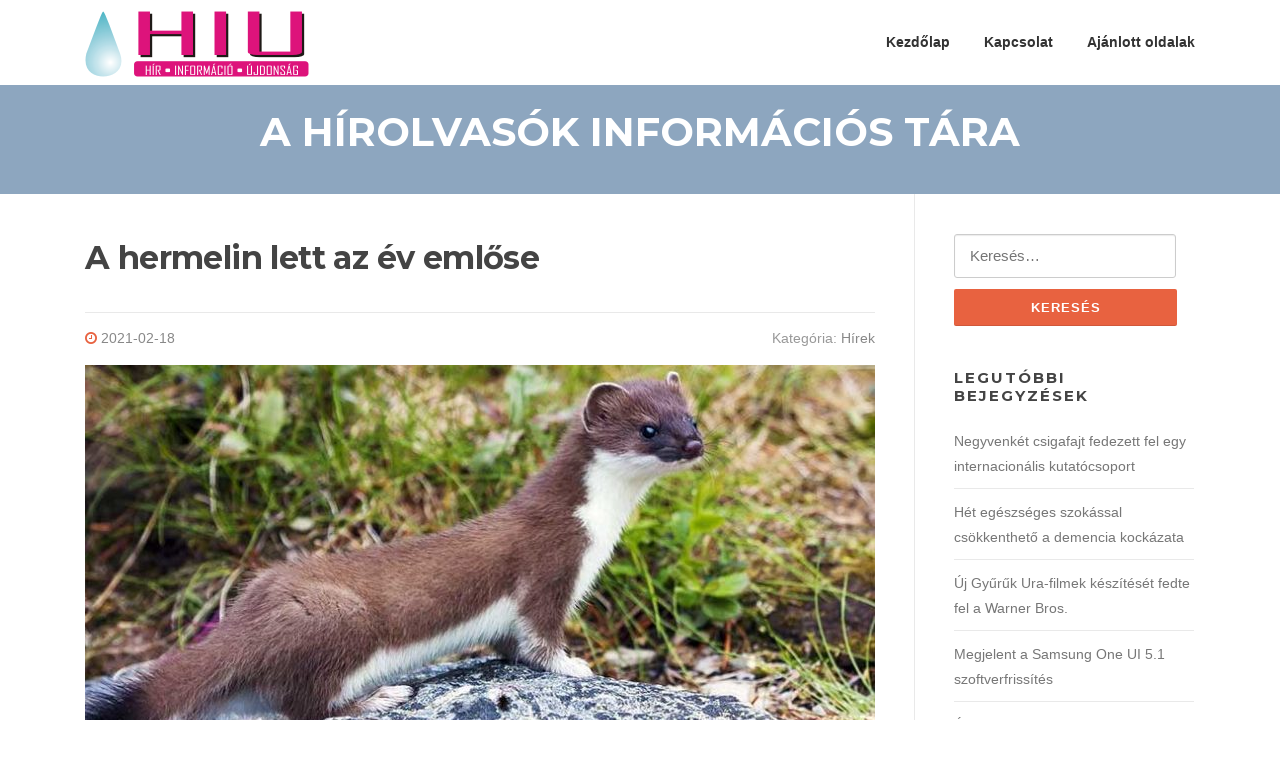

--- FILE ---
content_type: text/html; charset=UTF-8
request_url: https://hiu.hu/a-hermelin-lett-az-ev-emlose/
body_size: 8999
content:
<!DOCTYPE html>
<html lang="hu">
<head>
<meta charset="UTF-8">
<meta name="viewport" content="width=device-width, initial-scale=1">
<link rel="profile" href="http://gmpg.org/xfn/11">
<link rel="pingback" href="https://hiu.hu/xmlrpc.php">

<title>A hermelin lett az év emlőse | hiu.hu</title>

<!-- All In One SEO Pack 3.6.2[239,289] -->
<meta name="description" content="A hermelint választotta 2021-ben az év emlősének a Vadonleső program, amit az Agrárminisztérium (AM) és a Herman Ottó Intézet Nonprofit Kft. működtet a Magyar Természettudományi Múzeum segédkezésével."/>

<link rel="canonical" href="https://hiu.hu/a-hermelin-lett-az-ev-emlose/"/>
			<script type="text/javascript">window.ga=window.ga||function(){(ga.q=ga.q||[]).push(arguments)};ga.l=+new Date;ga('create','UA-61167569-1','auto');ga('send','pageview');</script>
			<script async src="https://www.google-analytics.com/analytics.js"></script>
			<!-- All In One SEO Pack -->
<link rel='dns-prefetch' href='//fonts.googleapis.com'/>
<link rel='dns-prefetch' href='//s.w.org'/>
<link rel="alternate" type="application/rss+xml" title="hiu.hu &raquo; hírcsatorna" href="https://hiu.hu/feed/"/>
<link rel="alternate" type="application/rss+xml" title="hiu.hu &raquo; hozzászólás hírcsatorna" href="https://hiu.hu/comments/feed/"/>
		<script type="text/javascript">window._wpemojiSettings={"baseUrl":"https:\/\/s.w.org\/images\/core\/emoji\/12.0.0-1\/72x72\/","ext":".png","svgUrl":"https:\/\/s.w.org\/images\/core\/emoji\/12.0.0-1\/svg\/","svgExt":".svg","source":{"concatemoji":"https:\/\/hiu.hu\/wp-includes\/js\/wp-emoji-release.min.js?ver=5.4.18"}};!function(e,a,t){var n,r,o,i=a.createElement("canvas"),p=i.getContext&&i.getContext("2d");function s(e,t){var a=String.fromCharCode;p.clearRect(0,0,i.width,i.height),p.fillText(a.apply(this,e),0,0);e=i.toDataURL();return p.clearRect(0,0,i.width,i.height),p.fillText(a.apply(this,t),0,0),e===i.toDataURL()}function c(e){var t=a.createElement("script");t.src=e,t.defer=t.type="text/javascript",a.getElementsByTagName("head")[0].appendChild(t)}for(o=Array("flag","emoji"),t.supports={everything:!0,everythingExceptFlag:!0},r=0;r<o.length;r++)t.supports[o[r]]=function(e){if(!p||!p.fillText)return!1;switch(p.textBaseline="top",p.font="600 32px Arial",e){case"flag":return s([127987,65039,8205,9895,65039],[127987,65039,8203,9895,65039])?!1:!s([55356,56826,55356,56819],[55356,56826,8203,55356,56819])&&!s([55356,57332,56128,56423,56128,56418,56128,56421,56128,56430,56128,56423,56128,56447],[55356,57332,8203,56128,56423,8203,56128,56418,8203,56128,56421,8203,56128,56430,8203,56128,56423,8203,56128,56447]);case"emoji":return!s([55357,56424,55356,57342,8205,55358,56605,8205,55357,56424,55356,57340],[55357,56424,55356,57342,8203,55358,56605,8203,55357,56424,55356,57340])}return!1}(o[r]),t.supports.everything=t.supports.everything&&t.supports[o[r]],"flag"!==o[r]&&(t.supports.everythingExceptFlag=t.supports.everythingExceptFlag&&t.supports[o[r]]);t.supports.everythingExceptFlag=t.supports.everythingExceptFlag&&!t.supports.flag,t.DOMReady=!1,t.readyCallback=function(){t.DOMReady=!0},t.supports.everything||(n=function(){t.readyCallback()},a.addEventListener?(a.addEventListener("DOMContentLoaded",n,!1),e.addEventListener("load",n,!1)):(e.attachEvent("onload",n),a.attachEvent("onreadystatechange",function(){"complete"===a.readyState&&t.readyCallback()})),(n=t.source||{}).concatemoji?c(n.concatemoji):n.wpemoji&&n.twemoji&&(c(n.twemoji),c(n.wpemoji)))}(window,document,window._wpemojiSettings);</script>
		<style type="text/css">img.wp-smiley,img.emoji{display:inline!important;border:none!important;box-shadow:none!important;height:1em!important;width:1em!important;margin:0 .07em!important;vertical-align:-.1em!important;background:none!important;padding:0!important}</style>
	<link rel='stylesheet' id='wp-block-library-css' href='https://hiu.hu/wp-includes/css/dist/block-library/A.style.min.css,qver=5.4.18.pagespeed.cf._93gOJAMuK.css' type='text/css' media='all'/>
<style id='contact-form-7-css' media='all'>div.wpcf7 .screen-reader-response{position:absolute;overflow:hidden;clip:rect(1px,1px,1px,1px);height:1px;width:1px;margin:0;padding:0;border:0}div.wpcf7-response-output{margin:2em .5em 1em;padding:.2em 1em;border:2px solid red}div.wpcf7-mail-sent-ok{border:2px solid #398f14}div.wpcf7-mail-sent-ng,div.wpcf7-aborted{border:2px solid red}div.wpcf7-spam-blocked{border:2px solid #ffa500}div.wpcf7-validation-errors,div.wpcf7-acceptance-missing{border:2px solid #f7e700}.wpcf7-form-control-wrap{position:relative}span.wpcf7-not-valid-tip{color:red;font-size:1em;font-weight:normal;display:block}.use-floating-validation-tip span.wpcf7-not-valid-tip{position:absolute;top:20%;left:20%;z-index:100;border:1px solid red;background:#fff;padding:.2em .8em}span.wpcf7-list-item{display:inline-block;margin:0 0 0 1em}span.wpcf7-list-item-label::before,span.wpcf7-list-item-label::after{content:" "}.wpcf7-display-none{display:none}div.wpcf7 .ajax-loader{visibility:hidden;display:inline-block;background-image:url(/wp-content/plugins/contact-form-7/images/ajax-loader.gif.pagespeed.ce.r5YrN3eaRD.gif);width:16px;height:16px;border:none;padding:0;margin:0 0 0 4px;vertical-align:middle}div.wpcf7 .ajax-loader.is-active{visibility:visible}div.wpcf7 div.ajax-error{display:none}div.wpcf7 .placeheld{color:#888}div.wpcf7 input[type="file"]{cursor:pointer}div.wpcf7 input[type="file"]:disabled{cursor:default}div.wpcf7 .wpcf7-submit:disabled{cursor:not-allowed}.wpcf7 input[type="url"],.wpcf7 input[type="email"],.wpcf7 input[type="tel"]{direction:ltr}</style>
<link rel='stylesheet' id='screenr-fonts-css' href='https://fonts.googleapis.com/css?family=Open%2BSans%3A400%2C300%2C300italic%2C400italic%2C600%2C600italic%2C700%2C700italic%7CMontserrat%3A400%2C700&#038;subset=latin%2Clatin-ext' type='text/css' media='all'/>
<link rel='stylesheet' id='font-awesome-css' href='https://hiu.hu/wp-content/themes/screenr/assets/css/A.font-awesome.min.css,qver=4.0.0.pagespeed.cf.s5w5xFU-k8.css' type='text/css' media='all'/>
<link rel='stylesheet' id='bootstrap-css' href='https://hiu.hu/wp-content/themes/screenr/assets/css/A.bootstrap.min.css,qver=4.0.0.pagespeed.cf.U2S3X7py5R.css' type='text/css' media='all'/>
<link rel='stylesheet' id='screenr-style-css' href='https://hiu.hu/wp-content/themes/screenr/A.style.css,qver=5.4.18.pagespeed.cf.fTpOnZ2nj0.css' type='text/css' media='all'/>
<style id='screenr-style-inline-css' type='text/css'>#page-header-cover.swiper-slider.no-image .swiper-slide .overlay{background-color:#8da6bf;opacity:1}.gallery-carousel .g-item{padding:0 10px}.gallery-carousel{margin-left:-10px;margin-right:-10px}.gallery-grid .g-item,.gallery-masonry .g-item .inner{padding:10px}.gallery-grid,.gallery-masonry{margin:-10px}</style>
<link rel='stylesheet' id='screenr-gallery-lightgallery-css' href='https://hiu.hu/wp-content/themes/screenr/assets/css/lightgallery.css?ver=5.4.18' type='text/css' media='all'/>
<script type='text/javascript' src='https://hiu.hu/wp-includes/js/jquery/jquery.js,qver=1.12.4-wp.pagespeed.jm.gp20iU5FlU.js'></script>
<script type='text/javascript' src='https://hiu.hu/wp-includes/js/jquery/jquery-migrate.min.js,qver=1.4.1.pagespeed.jm.C2obERNcWh.js'></script>
<link rel='https://api.w.org/' href='https://hiu.hu/wp-json/'/>
<link rel="EditURI" type="application/rsd+xml" title="RSD" href="https://hiu.hu/xmlrpc.php?rsd"/>
<link rel="wlwmanifest" type="application/wlwmanifest+xml" href="https://hiu.hu/wp-includes/wlwmanifest.xml"/> 
<link rel='prev' title='Évtizedes időkapszula került felszínre' href='https://hiu.hu/evtizedes-idokapszula-kerult-felszinre/'/>
<link rel='next' title='szágra is megérkezik a vérnyomásmérés és EKG szerepkör a Galaxy Watch3 és Galaxy Watch Active2 eszközökre' href='https://hiu.hu/szagra-is-megerkezik-a-vernyomasmeres-es-ekg-szerepkor-a-galaxy-watch3-es-galaxy-watch-active2-eszkozokre/'/>
<meta name="generator" content="WordPress 5.4.18"/>
<link rel='shortlink' href='https://hiu.hu/?p=1258'/>
<link rel="alternate" type="application/json+oembed" href="https://hiu.hu/wp-json/oembed/1.0/embed?url=https%3A%2F%2Fhiu.hu%2Fa-hermelin-lett-az-ev-emlose%2F"/>
<link rel="alternate" type="text/xml+oembed" href="https://hiu.hu/wp-json/oembed/1.0/embed?url=https%3A%2F%2Fhiu.hu%2Fa-hermelin-lett-az-ev-emlose%2F&#038;format=xml"/>
<link rel="icon" href="https://hiu.hu/wp-content/uploads/2019/03/xcropped-hiu-logo1-32x32.png.pagespeed.ic.BwEYy82qpS.webp" sizes="32x32"/>
<link rel="icon" href="https://hiu.hu/wp-content/uploads/2019/03/xcropped-hiu-logo1-192x192.png.pagespeed.ic.901Hh0pdMq.webp" sizes="192x192"/>
<link rel="apple-touch-icon" href="https://hiu.hu/wp-content/uploads/2019/03/xcropped-hiu-logo1-180x180.png.pagespeed.ic.4IWwPpRiJ5.webp"/>
<meta name="msapplication-TileImage" content="https://hiu.hu/wp-content/uploads/2019/03/cropped-hiu-logo1-270x270.png"/>
</head>

<body class="post-template-default single single-post postid-1258 single-format-standard wp-custom-logo group-blog no-site-title no-site-tagline header-layout-fixed">
<div id="page" class="site">
	<a class="skip-link screen-reader-text" href="#content">Ugrás a tartalomra</a>
    	<header id="masthead" class="site-header" role="banner">
		<div class="container">
			    <div class="site-branding">
        <a href="https://hiu.hu/" class="custom-logo-link  no-t-logo" rel="home" itemprop="url"><img width="224" height="66" src="https://hiu.hu/wp-content/uploads/2019/03/xhiu-logo1.png.pagespeed.ic.euAjzfQUOq.webp" class="custom-logo" alt="hiu.hu" itemprop="logo"/></a>    </div><!-- .site-branding -->
    
			<div class="header-right-wrapper">
				<a href="#" id="nav-toggle">Menü<span></span></a>
				<nav id="site-navigation" class="main-navigation" role="navigation">
					<ul class="nav-menu">
						<li id="menu-item-9" class="menu-item menu-item-type-custom menu-item-object-custom menu-item-home menu-item-9"><a href="http://hiu.hu/">Kezdőlap</a></li>
<li id="menu-item-10" class="menu-item menu-item-type-post_type menu-item-object-page menu-item-10"><a href="https://hiu.hu/kapcsolat/">Kapcsolat</a></li>
<li id="menu-item-311" class="menu-item menu-item-type-post_type menu-item-object-page menu-item-311"><a href="https://hiu.hu/ajanlott-oldalak/">Ajánlott oldalak</a></li>
					</ul>
				</nav>
				<!-- #site-navigation -->
			</div>

		</div>
	</header><!-- #masthead -->
	<section id="page-header-cover" class="section-slider swiper-slider fixed no-image">
		<div class="swiper-container" data-autoplay="0">
			<div class="swiper-wrapper ">
				<div class="swiper-slide slide-align-center "><div class="swiper-slide-intro"><div class="swiper-intro-inner" style="padding-top: 2%; padding-bottom: 2%; "><h2 class="swiper-slide-heading">A hírolvasók információs tára</h2></div></div><div class="overlay"></div></div>			</div>
		</div>
	</section>
	
	<div id="content" class="site-content">

		<div id="content-inside" class="container right-sidebar">
			<div id="primary" class="content-area">
				<main id="main" class="site-main" role="main">

				
					
<article id="post-1258" class="post-1258 post type-post status-publish format-standard has-post-thumbnail hentry category-hirek">
	<header class="entry-header">
		<h1 class="entry-title">A hermelin lett az év emlőse</h1>
				<div class="entry-meta">
			<span class="posted-on"><i aria-hidden="true" class="fa fa-clock-o"></i> <a href="https://hiu.hu/a-hermelin-lett-az-ev-emlose/" rel="bookmark"><time class="entry-date published updated" datetime="2021-02-18T14:07:13+01:00">2021-02-18</time></a></span><span class="meta-cate">Kategória: <a href="https://hiu.hu/category/hirek/">Hírek</a></span>		</div><!-- .entry-meta -->
		
		<div class="entry-thumb"><img width="790" height="400" src="https://hiu.hu/wp-content/uploads/2021/01/a-hermelin-lett-az-ev-emlose-790x400.jpg" class="attachment-screenr-blog-list size-screenr-blog-list wp-post-image" alt="A hermelin lett az év emlőse"/></div>
	</header><!-- .entry-header -->

	<div class="entry-content">
		<p style="text-align: justify;">A hermelint választotta 2021-ben az év emlősének a Vadonleső program, amit az Agrárminisztérium (AM) és a Herman Ottó Intézet Nonprofit Kft. működtet a Magyar Természettudományi Múzeum segédkezésével.<span id="more-1258"></span></p>
<p style="text-align: justify;">Az AM információja alapján a Vadonleső program önkéntesek bevonásával 18 védett növény- és állatfaj elterjedési és veszélyeztetettségi adatai gyűjti 2009 óta. Hét éve indították útjára az „év emlőse” indítványt, amelyiknek keretében egész éves eseménysorozattal hívják fel a figyelmet az adott védett vagy fokozottan védett emlősfaj fontosságára, jellemzőire.</p>
<p style="text-align: justify;">A hermelinről azt írták, hogy állatkertekben, bemutatóhelyeken nem sűrűn lehet találkozni vele, a természetben is meglehetősen ritka, kerüli a településeket és legfőképp szürkület után, éjszaka aktív.</p>
<p style="text-align: justify;">„A hermelin a rejtőzködés nagymestere: a nyári – hátán barna, hasán világos – bundáját havas teleken csaknem egész testén hófehérre cseréli, csak a farka vége marad még ekkor is fekete. Mivel az éghajlatváltozás folytán a havas telek egyre ritkábbak és rövidebbek, a téli bundás hermelin megjelenése mára lassan a fehér holló ritkaságával vetekszik” – közölték.</p>
<p style="text-align: justify;">Hozzátették, hogy a hermelin kedveli a facsoportokkal tarkított, lehetőleg vízközeli gyepes, füves helyeket, olykor mezőgazdasági művelés alatt álló területeket. Olyan élőhelyfoltokban tud fennmaradni, ahol a művelés nem intenzív: a rágcsáló- és rovarirtó szerekkel, műtrágyával és talajjavító kemikáliákkal erősen kezelt területek alkalmatlanok részére.</p>
<p style="text-align: justify;">Az teljes éven keresztül tartó rendezvénysorozat keretében az év emlőséről szóló akadémiai és népszerűsítő programokat szerveznek, gyermekeknek és fiataloknak szóló pályázatok hirdetnek meg. Az előző években csaknem tízezer pályamunka – versillusztráció, képregény, videóklip, mese, vers – érkezett eltérő korosztályú gyerekektől a Vadonleső program pályázataira – áll a közleményben.</p>
<p style="text-align: justify;">mti</p>
	</div><!-- .entry-content -->

	<footer class="entry-footer">
		<span class="cat-links">Kirakott <a href="https://hiu.hu/category/hirek/" rel="category tag">Hírek</a>-ban</span>	</footer><!-- .entry-footer -->
</article><!-- #post-## -->

					
				
				</main><!-- #main -->
			</div><!-- #primary -->

			
<div id="secondary" class="widget-area sidebar" role="complementary">
	<section id="search-2" class="widget widget_search"><form role="search" method="get" class="search-form" action="https://hiu.hu/">
				<label>
					<span class="screen-reader-text">Keresés:</span>
					<input type="search" class="search-field" placeholder="Keresés&hellip;" value="" name="s"/>
				</label>
				<input type="submit" class="search-submit" value="Keresés"/>
			</form></section>		<section id="recent-posts-2" class="widget widget_recent_entries">		<h2 class="widget-title">Legutóbbi bejegyzések</h2>		<ul>
											<li>
					<a href="https://hiu.hu/negyvenket-csigafajt-fedezett-fel-egy-internacionalis-kutatocsoport/">Negyvenkét csigafajt fedezett fel egy internacionális kutatócsoport</a>
									</li>
											<li>
					<a href="https://hiu.hu/het-egeszseges-szokassal-csokkentheto-a-demencia-kockazata/">Hét egészséges szokással csökkenthető a demencia kockázata</a>
									</li>
											<li>
					<a href="https://hiu.hu/uj-gyuruk-ura-filmek-kesziteset-fedte-fel-a-warner-bros/">Új Gyűrűk Ura-filmek készítését fedte fel a Warner Bros.</a>
									</li>
											<li>
					<a href="https://hiu.hu/megjelent-a-samsung-one-ui-5-1-szoftverfrissites/">Megjelent a Samsung One UI 5.1 szoftverfrissítés</a>
									</li>
											<li>
					<a href="https://hiu.hu/uj-terekkel-es-programokkal-varja-latogatoit-a-dobo-istvan-varmuzeum-egerben/">Új terekkel és programokkal várja látogatóit a Dobó István Vármúzeum Egerben</a>
									</li>
					</ul>
		</section><section id="archives-2" class="widget widget_archive"><h2 class="widget-title">Archívum</h2>		<ul>
				<li><a href='https://hiu.hu/2025/09/'>2025 szeptember</a></li>
	<li><a href='https://hiu.hu/2025/05/'>2025 május</a></li>
	<li><a href='https://hiu.hu/2023/03/'>2023 március</a></li>
	<li><a href='https://hiu.hu/2023/02/'>2023 február</a></li>
	<li><a href='https://hiu.hu/2023/01/'>2023 január</a></li>
	<li><a href='https://hiu.hu/2022/12/'>2022 december</a></li>
	<li><a href='https://hiu.hu/2022/11/'>2022 november</a></li>
	<li><a href='https://hiu.hu/2022/10/'>2022 október</a></li>
	<li><a href='https://hiu.hu/2022/09/'>2022 szeptember</a></li>
	<li><a href='https://hiu.hu/2022/08/'>2022 augusztus</a></li>
	<li><a href='https://hiu.hu/2022/07/'>2022 július</a></li>
	<li><a href='https://hiu.hu/2022/06/'>2022 június</a></li>
	<li><a href='https://hiu.hu/2022/05/'>2022 május</a></li>
	<li><a href='https://hiu.hu/2022/04/'>2022 április</a></li>
	<li><a href='https://hiu.hu/2022/03/'>2022 március</a></li>
	<li><a href='https://hiu.hu/2022/02/'>2022 február</a></li>
	<li><a href='https://hiu.hu/2022/01/'>2022 január</a></li>
	<li><a href='https://hiu.hu/2021/12/'>2021 december</a></li>
	<li><a href='https://hiu.hu/2021/11/'>2021 november</a></li>
	<li><a href='https://hiu.hu/2021/10/'>2021 október</a></li>
	<li><a href='https://hiu.hu/2021/09/'>2021 szeptember</a></li>
	<li><a href='https://hiu.hu/2021/08/'>2021 augusztus</a></li>
	<li><a href='https://hiu.hu/2021/07/'>2021 július</a></li>
	<li><a href='https://hiu.hu/2021/06/'>2021 június</a></li>
	<li><a href='https://hiu.hu/2021/05/'>2021 május</a></li>
	<li><a href='https://hiu.hu/2021/04/'>2021 április</a></li>
	<li><a href='https://hiu.hu/2021/03/'>2021 március</a></li>
	<li><a href='https://hiu.hu/2021/02/'>2021 február</a></li>
	<li><a href='https://hiu.hu/2021/01/'>2021 január</a></li>
	<li><a href='https://hiu.hu/2020/12/'>2020 december</a></li>
	<li><a href='https://hiu.hu/2020/11/'>2020 november</a></li>
	<li><a href='https://hiu.hu/2020/10/'>2020 október</a></li>
	<li><a href='https://hiu.hu/2020/09/'>2020 szeptember</a></li>
	<li><a href='https://hiu.hu/2020/08/'>2020 augusztus</a></li>
	<li><a href='https://hiu.hu/2020/07/'>2020 július</a></li>
	<li><a href='https://hiu.hu/2020/06/'>2020 június</a></li>
	<li><a href='https://hiu.hu/2020/05/'>2020 május</a></li>
	<li><a href='https://hiu.hu/2020/04/'>2020 április</a></li>
	<li><a href='https://hiu.hu/2020/03/'>2020 március</a></li>
	<li><a href='https://hiu.hu/2020/02/'>2020 február</a></li>
	<li><a href='https://hiu.hu/2020/01/'>2020 január</a></li>
	<li><a href='https://hiu.hu/2019/12/'>2019 december</a></li>
	<li><a href='https://hiu.hu/2019/11/'>2019 november</a></li>
	<li><a href='https://hiu.hu/2019/10/'>2019 október</a></li>
	<li><a href='https://hiu.hu/2019/09/'>2019 szeptember</a></li>
	<li><a href='https://hiu.hu/2019/08/'>2019 augusztus</a></li>
	<li><a href='https://hiu.hu/2019/07/'>2019 július</a></li>
	<li><a href='https://hiu.hu/2019/05/'>2019 május</a></li>
	<li><a href='https://hiu.hu/2019/04/'>2019 április</a></li>
	<li><a href='https://hiu.hu/2019/03/'>2019 március</a></li>
	<li><a href='https://hiu.hu/2019/02/'>2019 február</a></li>
	<li><a href='https://hiu.hu/2019/01/'>2019 január</a></li>
	<li><a href='https://hiu.hu/2018/12/'>2018 december</a></li>
	<li><a href='https://hiu.hu/2018/11/'>2018 november</a></li>
	<li><a href='https://hiu.hu/2018/10/'>2018 október</a></li>
	<li><a href='https://hiu.hu/2018/09/'>2018 szeptember</a></li>
	<li><a href='https://hiu.hu/2018/08/'>2018 augusztus</a></li>
	<li><a href='https://hiu.hu/2018/07/'>2018 július</a></li>
	<li><a href='https://hiu.hu/2018/06/'>2018 június</a></li>
	<li><a href='https://hiu.hu/2018/05/'>2018 május</a></li>
	<li><a href='https://hiu.hu/2018/04/'>2018 április</a></li>
	<li><a href='https://hiu.hu/2018/03/'>2018 március</a></li>
	<li><a href='https://hiu.hu/2018/02/'>2018 február</a></li>
	<li><a href='https://hiu.hu/2018/01/'>2018 január</a></li>
	<li><a href='https://hiu.hu/2017/12/'>2017 december</a></li>
	<li><a href='https://hiu.hu/2017/11/'>2017 november</a></li>
	<li><a href='https://hiu.hu/2017/10/'>2017 október</a></li>
	<li><a href='https://hiu.hu/2017/09/'>2017 szeptember</a></li>
	<li><a href='https://hiu.hu/2017/08/'>2017 augusztus</a></li>
	<li><a href='https://hiu.hu/2017/06/'>2017 június</a></li>
	<li><a href='https://hiu.hu/2017/05/'>2017 május</a></li>
	<li><a href='https://hiu.hu/2017/04/'>2017 április</a></li>
	<li><a href='https://hiu.hu/2017/03/'>2017 március</a></li>
	<li><a href='https://hiu.hu/2017/02/'>2017 február</a></li>
	<li><a href='https://hiu.hu/2017/01/'>2017 január</a></li>
	<li><a href='https://hiu.hu/2016/12/'>2016 december</a></li>
	<li><a href='https://hiu.hu/2016/11/'>2016 november</a></li>
	<li><a href='https://hiu.hu/2016/10/'>2016 október</a></li>
	<li><a href='https://hiu.hu/2016/09/'>2016 szeptember</a></li>
	<li><a href='https://hiu.hu/2016/08/'>2016 augusztus</a></li>
	<li><a href='https://hiu.hu/2016/07/'>2016 július</a></li>
	<li><a href='https://hiu.hu/2016/06/'>2016 június</a></li>
	<li><a href='https://hiu.hu/2016/05/'>2016 május</a></li>
	<li><a href='https://hiu.hu/2016/04/'>2016 április</a></li>
	<li><a href='https://hiu.hu/2016/03/'>2016 március</a></li>
	<li><a href='https://hiu.hu/2016/02/'>2016 február</a></li>
	<li><a href='https://hiu.hu/2016/01/'>2016 január</a></li>
	<li><a href='https://hiu.hu/2015/12/'>2015 december</a></li>
	<li><a href='https://hiu.hu/2015/11/'>2015 november</a></li>
	<li><a href='https://hiu.hu/2015/10/'>2015 október</a></li>
	<li><a href='https://hiu.hu/2015/09/'>2015 szeptember</a></li>
	<li><a href='https://hiu.hu/2015/08/'>2015 augusztus</a></li>
	<li><a href='https://hiu.hu/2015/07/'>2015 július</a></li>
	<li><a href='https://hiu.hu/2015/06/'>2015 június</a></li>
	<li><a href='https://hiu.hu/2015/05/'>2015 május</a></li>
	<li><a href='https://hiu.hu/2015/04/'>2015 április</a></li>
	<li><a href='https://hiu.hu/2015/03/'>2015 március</a></li>
	<li><a href='https://hiu.hu/2015/02/'>2015 február</a></li>
	<li><a href='https://hiu.hu/2015/01/'>2015 január</a></li>
	<li><a href='https://hiu.hu/2014/12/'>2014 december</a></li>
	<li><a href='https://hiu.hu/2014/11/'>2014 november</a></li>
	<li><a href='https://hiu.hu/2014/10/'>2014 október</a></li>
	<li><a href='https://hiu.hu/2014/09/'>2014 szeptember</a></li>
		</ul>
			</section><section id="categories-2" class="widget widget_categories"><h2 class="widget-title">Témakörök</h2>		<ul>
				<li class="cat-item cat-item-1"><a href="https://hiu.hu/category/hirek/" title="Hírek">Hírek</a>
</li>
	<li class="cat-item cat-item-3"><a href="https://hiu.hu/category/szolgaltatasok/" title="Szolgáltatások">Szolgáltatások</a>
</li>
	<li class="cat-item cat-item-2"><a href="https://hiu.hu/category/termekek/" title="Termékek">Termékek</a>
</li>
		</ul>
			</section><section id="tag_cloud-4" class="widget widget_tag_cloud"><h2 class="widget-title">Cimkefelhő</h2><div class="tagcloud"><a href="https://hiu.hu/tag/8k-ultra-hd-tv/" class="tag-cloud-link tag-link-8 tag-link-position-1" style="font-size: 8pt;" aria-label="8K Ultra HD TV (1 elem)">8K Ultra HD TV</a>
<a href="https://hiu.hu/tag/amador/" class="tag-cloud-link tag-link-261 tag-link-position-2" style="font-size: 8pt;" aria-label="amador (1 elem)">amador</a>
<a href="https://hiu.hu/tag/android/" class="tag-cloud-link tag-link-52 tag-link-position-3" style="font-size: 10.625pt;" aria-label="android (2 elem)">android</a>
<a href="https://hiu.hu/tag/apple/" class="tag-cloud-link tag-link-9 tag-link-position-4" style="font-size: 8pt;" aria-label="apple (1 elem)">apple</a>
<a href="https://hiu.hu/tag/audi/" class="tag-cloud-link tag-link-226 tag-link-position-5" style="font-size: 10.625pt;" aria-label="audi (2 elem)">audi</a>
<a href="https://hiu.hu/tag/auto/" class="tag-cloud-link tag-link-26 tag-link-position-6" style="font-size: 16.75pt;" aria-label="autó (7 elem)">autó</a>
<a href="https://hiu.hu/tag/balatonfured/" class="tag-cloud-link tag-link-157 tag-link-position-7" style="font-size: 10.625pt;" aria-label="balatonfüred (2 elem)">balatonfüred</a>
<a href="https://hiu.hu/tag/bmw/" class="tag-cloud-link tag-link-125 tag-link-position-8" style="font-size: 12.375pt;" aria-label="bmw (3 elem)">bmw</a>
<a href="https://hiu.hu/tag/bosch/" class="tag-cloud-link tag-link-102 tag-link-position-9" style="font-size: 15pt;" aria-label="bosch (5 elem)">bosch</a>
<a href="https://hiu.hu/tag/budapest/" class="tag-cloud-link tag-link-92 tag-link-position-10" style="font-size: 12.375pt;" aria-label="budapest (3 elem)">budapest</a>
<a href="https://hiu.hu/tag/becs/" class="tag-cloud-link tag-link-260 tag-link-position-11" style="font-size: 8pt;" aria-label="bécs (1 elem)">bécs</a>
<a href="https://hiu.hu/tag/canon/" class="tag-cloud-link tag-link-195 tag-link-position-12" style="font-size: 10.625pt;" aria-label="canon (2 elem)">canon</a>
<a href="https://hiu.hu/tag/csillagaszat/" class="tag-cloud-link tag-link-48 tag-link-position-13" style="font-size: 10.625pt;" aria-label="csillagászat (2 elem)">csillagászat</a>
<a href="https://hiu.hu/tag/digitalis/" class="tag-cloud-link tag-link-88 tag-link-position-14" style="font-size: 10.625pt;" aria-label="digitális (2 elem)">digitális</a>
<a href="https://hiu.hu/tag/dij/" class="tag-cloud-link tag-link-178 tag-link-position-15" style="font-size: 10.625pt;" aria-label="díj (2 elem)">díj</a>
<a href="https://hiu.hu/tag/fesztival/" class="tag-cloud-link tag-link-146 tag-link-position-16" style="font-size: 12.375pt;" aria-label="fesztivál (3 elem)">fesztivál</a>
<a href="https://hiu.hu/tag/film/" class="tag-cloud-link tag-link-137 tag-link-position-17" style="font-size: 10.625pt;" aria-label="film (2 elem)">film</a>
<a href="https://hiu.hu/tag/fenykepezogep/" class="tag-cloud-link tag-link-89 tag-link-position-18" style="font-size: 10.625pt;" aria-label="fényképezőgép (2 elem)">fényképezőgép</a>
<a href="https://hiu.hu/tag/galaxy/" class="tag-cloud-link tag-link-6 tag-link-position-19" style="font-size: 12.375pt;" aria-label="galaxy (3 elem)">galaxy</a>
<a href="https://hiu.hu/tag/google/" class="tag-cloud-link tag-link-56 tag-link-position-20" style="font-size: 13.833333333333pt;" aria-label="google (4 elem)">google</a>
<a href="https://hiu.hu/tag/hercegno/" class="tag-cloud-link tag-link-211 tag-link-position-21" style="font-size: 10.625pt;" aria-label="hercegnő (2 elem)">hercegnő</a>
<a href="https://hiu.hu/tag/innovacios-dij/" class="tag-cloud-link tag-link-120 tag-link-position-22" style="font-size: 10.625pt;" aria-label="innovációs díj (2 elem)">innovációs díj</a>
<a href="https://hiu.hu/tag/izrael/" class="tag-cloud-link tag-link-256 tag-link-position-23" style="font-size: 8pt;" aria-label="izrael (1 elem)">izrael</a>
<a href="https://hiu.hu/tag/kiallitas/" class="tag-cloud-link tag-link-57 tag-link-position-24" style="font-size: 13.833333333333pt;" aria-label="kiállítás (4 elem)">kiállítás</a>
<a href="https://hiu.hu/tag/koncert/" class="tag-cloud-link tag-link-263 tag-link-position-25" style="font-size: 8pt;" aria-label="koncert (1 elem)">koncert</a>
<a href="https://hiu.hu/tag/kool-the-gang/" class="tag-cloud-link tag-link-262 tag-link-position-26" style="font-size: 8pt;" aria-label="kool &amp; the gang (1 elem)">kool &amp; the gang</a>
<a href="https://hiu.hu/tag/lg/" class="tag-cloud-link tag-link-17 tag-link-position-27" style="font-size: 18.791666666667pt;" aria-label="lg (10 elem)">lg</a>
<a href="https://hiu.hu/tag/michelin/" class="tag-cloud-link tag-link-258 tag-link-position-28" style="font-size: 8pt;" aria-label="michelin (1 elem)">michelin</a>
<a href="https://hiu.hu/tag/mobiltelefon/" class="tag-cloud-link tag-link-19 tag-link-position-29" style="font-size: 18.208333333333pt;" aria-label="mobiltelefon (9 elem)">mobiltelefon</a>
<a href="https://hiu.hu/tag/muveszet/" class="tag-cloud-link tag-link-33 tag-link-position-30" style="font-size: 10.625pt;" aria-label="művészet (2 elem)">művészet</a>
<a href="https://hiu.hu/tag/nissan/" class="tag-cloud-link tag-link-202 tag-link-position-31" style="font-size: 13.833333333333pt;" aria-label="nissan (4 elem)">nissan</a>
<a href="https://hiu.hu/tag/note-4/" class="tag-cloud-link tag-link-7 tag-link-position-32" style="font-size: 8pt;" aria-label="note 4 (1 elem)">note 4</a>
<a href="https://hiu.hu/tag/okostelefon/" class="tag-cloud-link tag-link-55 tag-link-position-33" style="font-size: 15pt;" aria-label="okostelefon (5 elem)">okostelefon</a>
<a href="https://hiu.hu/tag/paloznaki-jazzpiknik/" class="tag-cloud-link tag-link-264 tag-link-position-34" style="font-size: 8pt;" aria-label="paloznaki jazzpiknik (1 elem)">paloznaki jazzpiknik</a>
<a href="https://hiu.hu/tag/panasonic/" class="tag-cloud-link tag-link-86 tag-link-position-35" style="font-size: 10.625pt;" aria-label="panasonic (2 elem)">panasonic</a>
<a href="https://hiu.hu/tag/parizs/" class="tag-cloud-link tag-link-140 tag-link-position-36" style="font-size: 10.625pt;" aria-label="párizs (2 elem)">párizs</a>
<a href="https://hiu.hu/tag/robot/" class="tag-cloud-link tag-link-38 tag-link-position-37" style="font-size: 10.625pt;" aria-label="robot (2 elem)">robot</a>
<a href="https://hiu.hu/tag/regeszet/" class="tag-cloud-link tag-link-95 tag-link-position-38" style="font-size: 10.625pt;" aria-label="régészet (2 elem)">régészet</a>
<a href="https://hiu.hu/tag/samsung/" class="tag-cloud-link tag-link-5 tag-link-position-39" style="font-size: 22pt;" aria-label="samsung (17 elem)">samsung</a>
<a href="https://hiu.hu/tag/startup/" class="tag-cloud-link tag-link-257 tag-link-position-40" style="font-size: 8pt;" aria-label="startup (1 elem)">startup</a>
<a href="https://hiu.hu/tag/szeged/" class="tag-cloud-link tag-link-250 tag-link-position-41" style="font-size: 10.625pt;" aria-label="szeged (2 elem)">szeged</a>
<a href="https://hiu.hu/tag/technika/" class="tag-cloud-link tag-link-54 tag-link-position-42" style="font-size: 10.625pt;" aria-label="technika (2 elem)">technika</a>
<a href="https://hiu.hu/tag/tv/" class="tag-cloud-link tag-link-150 tag-link-position-43" style="font-size: 10.625pt;" aria-label="tv (2 elem)">tv</a>
<a href="https://hiu.hu/tag/xbox/" class="tag-cloud-link tag-link-200 tag-link-position-44" style="font-size: 10.625pt;" aria-label="xbox (2 elem)">xbox</a>
<a href="https://hiu.hu/tag/etterem/" class="tag-cloud-link tag-link-259 tag-link-position-45" style="font-size: 8pt;" aria-label="étterem (1 elem)">étterem</a></div>
</section></div><!-- #secondary -->

		</div><!--#content-inside -->
	</div><!-- #content -->

	<footer id="colophon" class="site-footer" role="contentinfo">
		
        	<div class=" site-info">
		<div class="container">
			<div class="site-copyright">
				Copyright &copy; 2026 hiu.hu. Minden Jog Fenntartva.			</div><!-- .site-copyright -->
			<div class="theme-info">
				<a href="https://www.famethemes.com/themes/screenr">Screenr parallax theme</a> által FameThemes			</div>
		</div>
	</div><!-- .site-info -->
	
	</footer><!-- #colophon -->
</div><!-- #page -->

<script type='text/javascript'>//<![CDATA[
var wpcf7={"apiSettings":{"root":"https:\/\/hiu.hu\/wp-json\/contact-form-7\/v1","namespace":"contact-form-7\/v1"}};
//]]></script>
<script type='text/javascript' src='https://hiu.hu/wp-content/plugins/contact-form-7/includes/js/scripts.js,qver=5.1.9.pagespeed.jm.vT9x9n8PT_.js'></script>
<script type='text/javascript' src='https://hiu.hu/wp-content/themes/screenr/assets/js/plugins.js?ver=4.0.0'></script>
<script type='text/javascript' src='https://hiu.hu/wp-content/themes/screenr/assets/js/bootstrap.min.js,qver=4.0.0.pagespeed.jm.TFk5YHJdmi.js'></script>
<script type='text/javascript'>//<![CDATA[
var Screenr={"ajax_url":"https:\/\/hiu.hu\/wp-admin\/admin-ajax.php","full_screen_slider":"","header_layout":"","slider_parallax":"1","is_home_front_page":"0","autoplay":"7000","speed":"700","effect":"slide","gallery_enable":"1"};
//]]></script>
<script src="https://hiu.hu/wp-content,_themes,_screenr,_assets,_js,_theme.js,qver==20120206+wp-includes,_js,_wp-embed.min.js,qver==5.4.18.pagespeed.jc.SDm7-mQ3f7.js"></script><script>eval(mod_pagespeed_FKVMyJ$qEz);</script>
<script>eval(mod_pagespeed_d4ByL_Omsy);</script>

</body>
</html>


--- FILE ---
content_type: application/javascript
request_url: https://hiu.hu/wp-content/themes/screenr/assets/js/bootstrap.min.js,qver=4.0.0.pagespeed.jm.TFk5YHJdmi.js
body_size: 11156
content:
if("undefined"==typeof jQuery)throw new Error("Bootstrap's JavaScript requires jQuery");+function(a){var b=a.fn.jquery.split(" ")[0].split(".");if(b[0]<2&&b[1]<9||1==b[0]&&9==b[1]&&b[2]<1||b[0]>=3)throw new Error("Bootstrap's JavaScript requires at least jQuery v1.9.1 but less than v3.0.0")}(jQuery),+function(a){"use strict";function b(a,b){if("function"!=typeof b&&null!==b)throw new TypeError("Super expression must either be null or a function, not "+typeof b);a.prototype=Object.create(b&&b.prototype,{constructor:{value:a,enumerable:!1,writable:!0,configurable:!0}}),b&&(Object.setPrototypeOf?Object.setPrototypeOf(a,b):a.__proto__=b)}function c(a,b){if(!(a instanceof b))throw new TypeError("Cannot call a class as a function")}var d=function(a,b,c){for(var d=!0;d;){var e=a,f=b,g=c;d=!1,null===e&&(e=Function.prototype);var h=Object.getOwnPropertyDescriptor(e,f);if(void 0!==h){if("value"in h)return h.value;var i=h.get;if(void 0===i)return;return i.call(g)}var j=Object.getPrototypeOf(e);if(null===j)return;a=j,b=f,c=g,d=!0,h=j=void 0}},e=function(){function a(a,b){for(var c=0;c<b.length;c++){var d=b[c];d.enumerable=d.enumerable||!1,d.configurable=!0,"value"in d&&(d.writable=!0),Object.defineProperty(a,d.key,d)}}return function(b,c,d){return c&&a(b.prototype,c),d&&a(b,d),b}}(),f=function(a){function b(a){return{}.toString.call(a).match(/\s([a-zA-Z]+)/)[1].toLowerCase()}function c(a){return(a[0]||a).nodeType}function d(){return{bindType:h.end,delegateType:h.end,handle:function(b){return a(b.target).is(this)?b.handleObj.handler.apply(this,arguments):void 0}}}function e(){if(window.QUnit)return!1;var a=document.createElement("bootstrap");for(var b in i)if(void 0!==a.style[b])return{end:i[b]};return!1}function f(b){var c=this,d=!1;return a(this).one(j.TRANSITION_END,function(){d=!0}),setTimeout(function(){d||j.triggerTransitionEnd(c)},b),this}function g(){h=e(),a.fn.emulateTransitionEnd=f,j.supportsTransitionEnd()&&(a.event.special[j.TRANSITION_END]=d())}var h=!1,i={WebkitTransition:"webkitTransitionEnd",MozTransition:"transitionend",OTransition:"oTransitionEnd otransitionend",transition:"transitionend"},j={TRANSITION_END:"bsTransitionEnd",getUID:function(a){do a+=~~(1e6*Math.random());while(document.getElementById(a));return a},getSelectorFromElement:function(a){var b=a.getAttribute("data-target");return b||(b=a.getAttribute("href")||"",b=/^#[a-z]/i.test(b)?b:null),b},reflow:function(a){new Function("bs","return bs")(a.offsetHeight)},triggerTransitionEnd:function(b){a(b).trigger(h.end)},supportsTransitionEnd:function(){return Boolean(h)},typeCheckConfig:function(a,d,e){for(var f in e)if(e.hasOwnProperty(f)){var g=e[f],h=d[f],i=void 0;if(i=h&&c(h)?"element":b(h),!new RegExp(g).test(i))throw new Error(a.toUpperCase()+": "+('Option "'+f+'" provided type "'+i+'" ')+('but expected type "'+g+'".'))}}};return g(),j}(jQuery),g=(function(a){var b="alert",d="4.0.0-alpha.2",g="bs.alert",h="."+g,i=".data-api",j=a.fn[b],k=150,l={DISMISS:'[data-dismiss="alert"]'},m={CLOSE:"close"+h,CLOSED:"closed"+h,CLICK_DATA_API:"click"+h+i},n={ALERT:"alert",FADE:"fade",IN:"in"},o=function(){function b(a){c(this,b),this._element=a}return e(b,[{key:"close",value:function(a){a=a||this._element;var b=this._getRootElement(a),c=this._triggerCloseEvent(b);c.isDefaultPrevented()||this._removeElement(b)}},{key:"dispose",value:function(){a.removeData(this._element,g),this._element=null}},{key:"_getRootElement",value:function(b){var c=f.getSelectorFromElement(b),d=!1;return c&&(d=a(c)[0]),d||(d=a(b).closest("."+n.ALERT)[0]),d}},{key:"_triggerCloseEvent",value:function(b){var c=a.Event(m.CLOSE);return a(b).trigger(c),c}},{key:"_removeElement",value:function(b){return a(b).removeClass(n.IN),f.supportsTransitionEnd()&&a(b).hasClass(n.FADE)?void a(b).one(f.TRANSITION_END,a.proxy(this._destroyElement,this,b)).emulateTransitionEnd(k):void this._destroyElement(b)}},{key:"_destroyElement",value:function(b){a(b).detach().trigger(m.CLOSED).remove()}}],[{key:"_jQueryInterface",value:function(c){return this.each(function(){var d=a(this),e=d.data(g);e||(e=new b(this),d.data(g,e)),"close"===c&&e[c](this)})}},{key:"_handleDismiss",value:function(a){return function(b){b&&b.preventDefault(),a.close(this)}}},{key:"VERSION",get:function(){return d}}]),b}();return a(document).on(m.CLICK_DATA_API,l.DISMISS,o._handleDismiss(new o)),a.fn[b]=o._jQueryInterface,a.fn[b].Constructor=o,a.fn[b].noConflict=function(){return a.fn[b]=j,o._jQueryInterface},o}(jQuery),function(a){var b="button",d="4.0.0-alpha.2",f="bs.button",g="."+f,h=".data-api",i=a.fn[b],j={ACTIVE:"active",BUTTON:"btn",FOCUS:"focus"},k={DATA_TOGGLE_CARROT:'[data-toggle^="button"]',DATA_TOGGLE:'[data-toggle="buttons"]',INPUT:"input",ACTIVE:".active",BUTTON:".btn"},l={CLICK_DATA_API:"click"+g+h,FOCUS_BLUR_DATA_API:"focus"+g+h+" "+("blur"+g+h)},m=function(){function b(a){c(this,b),this._element=a}return e(b,[{key:"toggle",value:function(){var b=!0,c=a(this._element).closest(k.DATA_TOGGLE)[0];if(c){var d=a(this._element).find(k.INPUT)[0];if(d){if("radio"===d.type)if(d.checked&&a(this._element).hasClass(j.ACTIVE))b=!1;else{var e=a(c).find(k.ACTIVE)[0];e&&a(e).removeClass(j.ACTIVE)}b&&(d.checked=!a(this._element).hasClass(j.ACTIVE),a(this._element).trigger("change")),d.focus()}}else this._element.setAttribute("aria-pressed",!a(this._element).hasClass(j.ACTIVE));b&&a(this._element).toggleClass(j.ACTIVE)}},{key:"dispose",value:function(){a.removeData(this._element,f),this._element=null}}],[{key:"_jQueryInterface",value:function(c){return this.each(function(){var d=a(this).data(f);d||(d=new b(this),a(this).data(f,d)),"toggle"===c&&d[c]()})}},{key:"VERSION",get:function(){return d}}]),b}();return a(document).on(l.CLICK_DATA_API,k.DATA_TOGGLE_CARROT,function(b){b.preventDefault();var c=b.target;a(c).hasClass(j.BUTTON)||(c=a(c).closest(k.BUTTON)),m._jQueryInterface.call(a(c),"toggle")}).on(l.FOCUS_BLUR_DATA_API,k.DATA_TOGGLE_CARROT,function(b){var c=a(b.target).closest(k.BUTTON)[0];a(c).toggleClass(j.FOCUS,/^focus(in)?$/.test(b.type))}),a.fn[b]=m._jQueryInterface,a.fn[b].Constructor=m,a.fn[b].noConflict=function(){return a.fn[b]=i,m._jQueryInterface},m}(jQuery),function(a){var b="carousel",d="4.0.0-alpha.2",g="bs.carousel",h="."+g,i=".data-api",j=a.fn[b],k=600,l={interval:5e3,keyboard:!0,slide:!1,pause:"hover",wrap:!0},m={interval:"(number|boolean)",keyboard:"boolean",slide:"(boolean|string)",pause:"(string|boolean)",wrap:"boolean"},n={NEXT:"next",PREVIOUS:"prev"},o={SLIDE:"slide"+h,SLID:"slid"+h,KEYDOWN:"keydown"+h,MOUSEENTER:"mouseenter"+h,MOUSELEAVE:"mouseleave"+h,LOAD_DATA_API:"load"+h+i,CLICK_DATA_API:"click"+h+i},p={CAROUSEL:"carousel",ACTIVE:"active",SLIDE:"slide",RIGHT:"right",LEFT:"left",ITEM:"carousel-item"},q={ACTIVE:".active",ACTIVE_ITEM:".active.carousel-item",ITEM:".carousel-item",NEXT_PREV:".next, .prev",INDICATORS:".carousel-indicators",DATA_SLIDE:"[data-slide], [data-slide-to]",DATA_RIDE:'[data-ride="carousel"]'},r=function(){function i(b,d){c(this,i),this._items=null,this._interval=null,this._activeElement=null,this._isPaused=!1,this._isSliding=!1,this._config=this._getConfig(d),this._element=a(b)[0],this._indicatorsElement=a(this._element).find(q.INDICATORS)[0],this._addEventListeners()}return e(i,[{key:"next",value:function(){this._isSliding||this._slide(n.NEXT)}},{key:"nextWhenVisible",value:function(){document.hidden||this.next()}},{key:"prev",value:function(){this._isSliding||this._slide(n.PREVIOUS)}},{key:"pause",value:function(b){b||(this._isPaused=!0),a(this._element).find(q.NEXT_PREV)[0]&&f.supportsTransitionEnd()&&(f.triggerTransitionEnd(this._element),this.cycle(!0)),clearInterval(this._interval),this._interval=null}},{key:"cycle",value:function(b){b||(this._isPaused=!1),this._interval&&(clearInterval(this._interval),this._interval=null),this._config.interval&&!this._isPaused&&(this._interval=setInterval(a.proxy(document.visibilityState?this.nextWhenVisible:this.next,this),this._config.interval))}},{key:"to",value:function(b){var c=this;this._activeElement=a(this._element).find(q.ACTIVE_ITEM)[0];var d=this._getItemIndex(this._activeElement);if(!(b>this._items.length-1||0>b)){if(this._isSliding)return void a(this._element).one(o.SLID,function(){return c.to(b)});if(d===b)return this.pause(),void this.cycle();var e=b>d?n.NEXT:n.PREVIOUS;this._slide(e,this._items[b])}}},{key:"dispose",value:function(){a(this._element).off(h),a.removeData(this._element,g),this._items=null,this._config=null,this._element=null,this._interval=null,this._isPaused=null,this._isSliding=null,this._activeElement=null,this._indicatorsElement=null}},{key:"_getConfig",value:function(c){return c=a.extend({},l,c),f.typeCheckConfig(b,c,m),c}},{key:"_addEventListeners",value:function(){this._config.keyboard&&a(this._element).on(o.KEYDOWN,a.proxy(this._keydown,this)),"hover"!==this._config.pause||"ontouchstart"in document.documentElement||a(this._element).on(o.MOUSEENTER,a.proxy(this.pause,this)).on(o.MOUSELEAVE,a.proxy(this.cycle,this))}},{key:"_keydown",value:function(a){if(a.preventDefault(),!/input|textarea/i.test(a.target.tagName))switch(a.which){case 37:this.prev();break;case 39:this.next();break;default:return}}},{key:"_getItemIndex",value:function(b){return this._items=a.makeArray(a(b).parent().find(q.ITEM)),this._items.indexOf(b)}},{key:"_getItemByDirection",value:function(a,b){var c=a===n.NEXT,d=a===n.PREVIOUS,e=this._getItemIndex(b),f=this._items.length-1,g=d&&0===e||c&&e===f;if(g&&!this._config.wrap)return b;var h=a===n.PREVIOUS?-1:1,i=(e+h)%this._items.length;return-1===i?this._items[this._items.length-1]:this._items[i]}},{key:"_triggerSlideEvent",value:function(b,c){var d=a.Event(o.SLIDE,{relatedTarget:b,direction:c});return a(this._element).trigger(d),d}},{key:"_setActiveIndicatorElement",value:function(b){if(this._indicatorsElement){a(this._indicatorsElement).find(q.ACTIVE).removeClass(p.ACTIVE);var c=this._indicatorsElement.children[this._getItemIndex(b)];c&&a(c).addClass(p.ACTIVE)}}},{key:"_slide",value:function(b,c){var d=this,e=a(this._element).find(q.ACTIVE_ITEM)[0],g=c||e&&this._getItemByDirection(b,e),h=Boolean(this._interval),i=b===n.NEXT?p.LEFT:p.RIGHT;if(g&&a(g).hasClass(p.ACTIVE))return void(this._isSliding=!1);var j=this._triggerSlideEvent(g,i);if(!j.isDefaultPrevented()&&e&&g){this._isSliding=!0,h&&this.pause(),this._setActiveIndicatorElement(g);var l=a.Event(o.SLID,{relatedTarget:g,direction:i});f.supportsTransitionEnd()&&a(this._element).hasClass(p.SLIDE)?(a(g).addClass(b),f.reflow(g),a(e).addClass(i),a(g).addClass(i),a(e).one(f.TRANSITION_END,function(){a(g).removeClass(i).removeClass(b),a(g).addClass(p.ACTIVE),a(e).removeClass(p.ACTIVE).removeClass(b).removeClass(i),d._isSliding=!1,setTimeout(function(){return a(d._element).trigger(l)},0)}).emulateTransitionEnd(k)):(a(e).removeClass(p.ACTIVE),a(g).addClass(p.ACTIVE),this._isSliding=!1,a(this._element).trigger(l)),h&&this.cycle()}}}],[{key:"_jQueryInterface",value:function(b){return this.each(function(){var c=a(this).data(g),d=a.extend({},l,a(this).data());"object"==typeof b&&a.extend(d,b);var e="string"==typeof b?b:d.slide;if(c||(c=new i(this,d),a(this).data(g,c)),"number"==typeof b)c.to(b);else if("string"==typeof e){if(void 0===c[e])throw new Error('No method named "'+e+'"');c[e]()}else d.interval&&(c.pause(),c.cycle())})}},{key:"_dataApiClickHandler",value:function(b){var c=f.getSelectorFromElement(this);if(c){var d=a(c)[0];if(d&&a(d).hasClass(p.CAROUSEL)){var e=a.extend({},a(d).data(),a(this).data()),h=this.getAttribute("data-slide-to");h&&(e.interval=!1),i._jQueryInterface.call(a(d),e),h&&a(d).data(g).to(h),b.preventDefault()}}}},{key:"VERSION",get:function(){return d}},{key:"Default",get:function(){return l}}]),i}();return a(document).on(o.CLICK_DATA_API,q.DATA_SLIDE,r._dataApiClickHandler),a(window).on(o.LOAD_DATA_API,function(){a(q.DATA_RIDE).each(function(){var b=a(this);r._jQueryInterface.call(b,b.data())})}),a.fn[b]=r._jQueryInterface,a.fn[b].Constructor=r,a.fn[b].noConflict=function(){return a.fn[b]=j,r._jQueryInterface},r}(jQuery),function(a){var b="collapse",d="4.0.0-alpha.2",g="bs.collapse",h="."+g,i=".data-api",j=a.fn[b],k=600,l={toggle:!0,parent:""},m={toggle:"boolean",parent:"string"},n={SHOW:"show"+h,SHOWN:"shown"+h,HIDE:"hide"+h,HIDDEN:"hidden"+h,CLICK_DATA_API:"click"+h+i},o={IN:"in",COLLAPSE:"collapse",COLLAPSING:"collapsing",COLLAPSED:"collapsed"},p={WIDTH:"width",HEIGHT:"height"},q={ACTIVES:".panel > .in, .panel > .collapsing",DATA_TOGGLE:'[data-toggle="collapse"]'},r=function(){function h(b,d){c(this,h),this._isTransitioning=!1,this._element=b,this._config=this._getConfig(d),this._triggerArray=a.makeArray(a('[data-toggle="collapse"][href="#'+b.id+'"],'+('[data-toggle="collapse"][data-target="#'+b.id+'"]'))),this._parent=this._config.parent?this._getParent():null,this._config.parent||this._addAriaAndCollapsedClass(this._element,this._triggerArray),this._config.toggle&&this.toggle()}return e(h,[{key:"toggle",value:function(){a(this._element).hasClass(o.IN)?this.hide():this.show()}},{key:"show",value:function(){var b=this;if(!this._isTransitioning&&!a(this._element).hasClass(o.IN)){var c=void 0,d=void 0;if(this._parent&&(c=a.makeArray(a(q.ACTIVES)),c.length||(c=null)),!(c&&(d=a(c).data(g),d&&d._isTransitioning))){var e=a.Event(n.SHOW);if(a(this._element).trigger(e),!e.isDefaultPrevented()){c&&(h._jQueryInterface.call(a(c),"hide"),d||a(c).data(g,null));var i=this._getDimension();a(this._element).removeClass(o.COLLAPSE).addClass(o.COLLAPSING),this._element.style[i]=0,this._element.setAttribute("aria-expanded",!0),this._triggerArray.length&&a(this._triggerArray).removeClass(o.COLLAPSED).attr("aria-expanded",!0),this.setTransitioning(!0);var j=function(){a(b._element).removeClass(o.COLLAPSING).addClass(o.COLLAPSE).addClass(o.IN),b._element.style[i]="",b.setTransitioning(!1),a(b._element).trigger(n.SHOWN)};if(!f.supportsTransitionEnd())return void j();var l=i[0].toUpperCase()+i.slice(1),m="scroll"+l;a(this._element).one(f.TRANSITION_END,j).emulateTransitionEnd(k),this._element.style[i]=this._element[m]+"px"}}}}},{key:"hide",value:function(){var b=this;if(!this._isTransitioning&&a(this._element).hasClass(o.IN)){var c=a.Event(n.HIDE);if(a(this._element).trigger(c),!c.isDefaultPrevented()){var d=this._getDimension(),e=d===p.WIDTH?"offsetWidth":"offsetHeight";this._element.style[d]=this._element[e]+"px",f.reflow(this._element),a(this._element).addClass(o.COLLAPSING).removeClass(o.COLLAPSE).removeClass(o.IN),this._element.setAttribute("aria-expanded",!1),this._triggerArray.length&&a(this._triggerArray).addClass(o.COLLAPSED).attr("aria-expanded",!1),this.setTransitioning(!0);var g=function(){b.setTransitioning(!1),a(b._element).removeClass(o.COLLAPSING).addClass(o.COLLAPSE).trigger(n.HIDDEN)};return this._element.style[d]=0,f.supportsTransitionEnd()?void a(this._element).one(f.TRANSITION_END,g).emulateTransitionEnd(k):void g()}}}},{key:"setTransitioning",value:function(a){this._isTransitioning=a}},{key:"dispose",value:function(){a.removeData(this._element,g),this._config=null,this._parent=null,this._element=null,this._triggerArray=null,this._isTransitioning=null}},{key:"_getConfig",value:function(c){return c=a.extend({},l,c),c.toggle=Boolean(c.toggle),f.typeCheckConfig(b,c,m),c}},{key:"_getDimension",value:function(){var b=a(this._element).hasClass(p.WIDTH);return b?p.WIDTH:p.HEIGHT}},{key:"_getParent",value:function(){var b=this,c=a(this._config.parent)[0],d='[data-toggle="collapse"][data-parent="'+this._config.parent+'"]';return a(c).find(d).each(function(a,c){b._addAriaAndCollapsedClass(h._getTargetFromElement(c),[c])}),c}},{key:"_addAriaAndCollapsedClass",value:function(b,c){if(b){var d=a(b).hasClass(o.IN);b.setAttribute("aria-expanded",d),c.length&&a(c).toggleClass(o.COLLAPSED,!d).attr("aria-expanded",d)}}}],[{key:"_getTargetFromElement",value:function(b){var c=f.getSelectorFromElement(b);return c?a(c)[0]:null}},{key:"_jQueryInterface",value:function(b){return this.each(function(){var c=a(this),d=c.data(g),e=a.extend({},l,c.data(),"object"==typeof b&&b);if(!d&&e.toggle&&/show|hide/.test(b)&&(e.toggle=!1),d||(d=new h(this,e),c.data(g,d)),"string"==typeof b){if(void 0===d[b])throw new Error('No method named "'+b+'"');d[b]()}})}},{key:"VERSION",get:function(){return d}},{key:"Default",get:function(){return l}}]),h}();return a(document).on(n.CLICK_DATA_API,q.DATA_TOGGLE,function(b){b.preventDefault();var c=r._getTargetFromElement(this),d=a(c).data(g),e=d?"toggle":a(this).data();r._jQueryInterface.call(a(c),e)}),a.fn[b]=r._jQueryInterface,a.fn[b].Constructor=r,a.fn[b].noConflict=function(){return a.fn[b]=j,r._jQueryInterface},r}(jQuery),function(a){var b="dropdown",d="4.0.0-alpha.2",g="bs.dropdown",h="."+g,i=".data-api",j=a.fn[b],k={HIDE:"hide"+h,HIDDEN:"hidden"+h,SHOW:"show"+h,SHOWN:"shown"+h,CLICK:"click"+h,CLICK_DATA_API:"click"+h+i,KEYDOWN_DATA_API:"keydown"+h+i},l={BACKDROP:"dropdown-backdrop",DISABLED:"disabled",OPEN:"open"},m={BACKDROP:".dropdown-backdrop",DATA_TOGGLE:'[data-toggle="dropdown"]',FORM_CHILD:".dropdown form",ROLE_MENU:'[role="menu"]',ROLE_LISTBOX:'[role="listbox"]',NAVBAR_NAV:".navbar-nav",VISIBLE_ITEMS:'[role="menu"] li:not(.disabled) a, [role="listbox"] li:not(.disabled) a'},n=function(){function b(a){c(this,b),this._element=a,this._addEventListeners()}return e(b,[{key:"toggle",value:function(){if(this.disabled||a(this).hasClass(l.DISABLED))return!1;var c=b._getParentFromElement(this),d=a(c).hasClass(l.OPEN);if(b._clearMenus(),d)return!1;if("ontouchstart"in document.documentElement&&!a(c).closest(m.NAVBAR_NAV).length){var e=document.createElement("div");e.className=l.BACKDROP,a(e).insertBefore(this),a(e).on("click",b._clearMenus)}var f={relatedTarget:this},g=a.Event(k.SHOW,f);return a(c).trigger(g),g.isDefaultPrevented()?!1:(this.focus(),this.setAttribute("aria-expanded","true"),a(c).toggleClass(l.OPEN),a(c).trigger(a.Event(k.SHOWN,f)),!1)}},{key:"dispose",value:function(){a.removeData(this._element,g),a(this._element).off(h),this._element=null}},{key:"_addEventListeners",value:function(){a(this._element).on(k.CLICK,this.toggle)}}],[{key:"_jQueryInterface",value:function(c){return this.each(function(){var d=a(this).data(g);if(d||a(this).data(g,d=new b(this)),"string"==typeof c){if(void 0===d[c])throw new Error('No method named "'+c+'"');d[c].call(this)}})}},{key:"_clearMenus",value:function(c){if(!c||3!==c.which){var d=a(m.BACKDROP)[0];d&&d.parentNode.removeChild(d);for(var e=a.makeArray(a(m.DATA_TOGGLE)),f=0;f<e.length;f++){var g=b._getParentFromElement(e[f]),h={relatedTarget:e[f]};if(a(g).hasClass(l.OPEN)&&!(c&&"click"===c.type&&/input|textarea/i.test(c.target.tagName)&&a.contains(g,c.target))){var i=a.Event(k.HIDE,h);a(g).trigger(i),i.isDefaultPrevented()||(e[f].setAttribute("aria-expanded","false"),a(g).removeClass(l.OPEN).trigger(a.Event(k.HIDDEN,h)))}}}}},{key:"_getParentFromElement",value:function(b){var c=void 0,d=f.getSelectorFromElement(b);return d&&(c=a(d)[0]),c||b.parentNode}},{key:"_dataApiKeydownHandler",value:function(c){if(/(38|40|27|32)/.test(c.which)&&!/input|textarea/i.test(c.target.tagName)&&(c.preventDefault(),c.stopPropagation(),!this.disabled&&!a(this).hasClass(l.DISABLED))){var d=b._getParentFromElement(this),e=a(d).hasClass(l.OPEN);if(!e&&27!==c.which||e&&27===c.which){if(27===c.which){var f=a(d).find(m.DATA_TOGGLE)[0];a(f).trigger("focus")}return void a(this).trigger("click")}var g=a.makeArray(a(m.VISIBLE_ITEMS));if(g=g.filter(function(a){return a.offsetWidth||a.offsetHeight}),g.length){var h=g.indexOf(c.target);38===c.which&&h>0&&h--,40===c.which&&h<g.length-1&&h++,0>h&&(h=0),g[h].focus()}}}},{key:"VERSION",get:function(){return d}}]),b}();return a(document).on(k.KEYDOWN_DATA_API,m.DATA_TOGGLE,n._dataApiKeydownHandler).on(k.KEYDOWN_DATA_API,m.ROLE_MENU,n._dataApiKeydownHandler).on(k.KEYDOWN_DATA_API,m.ROLE_LISTBOX,n._dataApiKeydownHandler).on(k.CLICK_DATA_API,n._clearMenus).on(k.CLICK_DATA_API,m.DATA_TOGGLE,n.prototype.toggle).on(k.CLICK_DATA_API,m.FORM_CHILD,function(a){a.stopPropagation()}),a.fn[b]=n._jQueryInterface,a.fn[b].Constructor=n,a.fn[b].noConflict=function(){return a.fn[b]=j,n._jQueryInterface},n}(jQuery),function(a){var b="modal",d="4.0.0-alpha.2",g="bs.modal",h="."+g,i=".data-api",j=a.fn[b],k=300,l=150,m={backdrop:!0,keyboard:!0,focus:!0,show:!0},n={backdrop:"(boolean|string)",keyboard:"boolean",focus:"boolean",show:"boolean"},o={HIDE:"hide"+h,HIDDEN:"hidden"+h,SHOW:"show"+h,SHOWN:"shown"+h,FOCUSIN:"focusin"+h,RESIZE:"resize"+h,CLICK_DISMISS:"click.dismiss"+h,KEYDOWN_DISMISS:"keydown.dismiss"+h,MOUSEUP_DISMISS:"mouseup.dismiss"+h,MOUSEDOWN_DISMISS:"mousedown.dismiss"+h,CLICK_DATA_API:"click"+h+i},p={SCROLLBAR_MEASURER:"modal-scrollbar-measure",BACKDROP:"modal-backdrop",OPEN:"modal-open",FADE:"fade",IN:"in"},q={DIALOG:".modal-dialog",DATA_TOGGLE:'[data-toggle="modal"]',DATA_DISMISS:'[data-dismiss="modal"]',FIXED_CONTENT:".navbar-fixed-top, .navbar-fixed-bottom, .is-fixed"},r=function(){function i(b,d){c(this,i),this._config=this._getConfig(d),this._element=b,this._dialog=a(b).find(q.DIALOG)[0],this._backdrop=null,this._isShown=!1,this._isBodyOverflowing=!1,this._ignoreBackdropClick=!1,this._originalBodyPadding=0,this._scrollbarWidth=0}return e(i,[{key:"toggle",value:function(a){return this._isShown?this.hide():this.show(a)}},{key:"show",value:function(b){var c=this,d=a.Event(o.SHOW,{relatedTarget:b});a(this._element).trigger(d),this._isShown||d.isDefaultPrevented()||(this._isShown=!0,this._checkScrollbar(),this._setScrollbar(),a(document.body).addClass(p.OPEN),this._setEscapeEvent(),this._setResizeEvent(),a(this._element).on(o.CLICK_DISMISS,q.DATA_DISMISS,a.proxy(this.hide,this)),a(this._dialog).on(o.MOUSEDOWN_DISMISS,function(){a(c._element).one(o.MOUSEUP_DISMISS,function(b){a(b.target).is(c._element)&&(c._ignoreBackdropClick=!0)})}),this._showBackdrop(a.proxy(this._showElement,this,b)))}},{key:"hide",value:function(b){b&&b.preventDefault();var c=a.Event(o.HIDE);a(this._element).trigger(c),this._isShown&&!c.isDefaultPrevented()&&(this._isShown=!1,this._setEscapeEvent(),this._setResizeEvent(),a(document).off(o.FOCUSIN),a(this._element).removeClass(p.IN),a(this._element).off(o.CLICK_DISMISS),a(this._dialog).off(o.MOUSEDOWN_DISMISS),f.supportsTransitionEnd()&&a(this._element).hasClass(p.FADE)?a(this._element).one(f.TRANSITION_END,a.proxy(this._hideModal,this)).emulateTransitionEnd(k):this._hideModal())}},{key:"dispose",value:function(){a.removeData(this._element,g),a(window).off(h),a(document).off(h),a(this._element).off(h),a(this._backdrop).off(h),this._config=null,this._element=null,this._dialog=null,this._backdrop=null,this._isShown=null,this._isBodyOverflowing=null,this._ignoreBackdropClick=null,this._originalBodyPadding=null,this._scrollbarWidth=null}},{key:"_getConfig",value:function(c){return c=a.extend({},m,c),f.typeCheckConfig(b,c,n),c}},{key:"_showElement",value:function(b){var c=this,d=f.supportsTransitionEnd()&&a(this._element).hasClass(p.FADE);this._element.parentNode&&this._element.parentNode.nodeType===Node.ELEMENT_NODE||document.body.appendChild(this._element),this._element.style.display="block",this._element.scrollTop=0,d&&f.reflow(this._element),a(this._element).addClass(p.IN),this._config.focus&&this._enforceFocus();var e=a.Event(o.SHOWN,{relatedTarget:b}),g=function(){c._config.focus&&c._element.focus(),a(c._element).trigger(e)};d?a(this._dialog).one(f.TRANSITION_END,g).emulateTransitionEnd(k):g()}},{key:"_enforceFocus",value:function(){var b=this;a(document).off(o.FOCUSIN).on(o.FOCUSIN,function(c){document===c.target||b._element===c.target||a(b._element).has(c.target).length||b._element.focus()})}},{key:"_setEscapeEvent",value:function(){var b=this;this._isShown&&this._config.keyboard?a(this._element).on(o.KEYDOWN_DISMISS,function(a){27===a.which&&b.hide()}):this._isShown||a(this._element).off(o.KEYDOWN_DISMISS)}},{key:"_setResizeEvent",value:function(){this._isShown?a(window).on(o.RESIZE,a.proxy(this._handleUpdate,this)):a(window).off(o.RESIZE)}},{key:"_hideModal",value:function(){var b=this;this._element.style.display="none",this._showBackdrop(function(){a(document.body).removeClass(p.OPEN),b._resetAdjustments(),b._resetScrollbar(),a(b._element).trigger(o.HIDDEN)})}},{key:"_removeBackdrop",value:function(){this._backdrop&&(a(this._backdrop).remove(),this._backdrop=null)}},{key:"_showBackdrop",value:function(b){var c=this,d=a(this._element).hasClass(p.FADE)?p.FADE:"";if(this._isShown&&this._config.backdrop){var e=f.supportsTransitionEnd()&&d;if(this._backdrop=document.createElement("div"),this._backdrop.className=p.BACKDROP,d&&a(this._backdrop).addClass(d),a(this._backdrop).appendTo(document.body),a(this._element).on(o.CLICK_DISMISS,function(a){return c._ignoreBackdropClick?void(c._ignoreBackdropClick=!1):void(a.target===a.currentTarget&&("static"===c._config.backdrop?c._element.focus():c.hide()))}),e&&f.reflow(this._backdrop),a(this._backdrop).addClass(p.IN),!b)return;if(!e)return void b();a(this._backdrop).one(f.TRANSITION_END,b).emulateTransitionEnd(l)}else if(!this._isShown&&this._backdrop){a(this._backdrop).removeClass(p.IN);var g=function(){c._removeBackdrop(),b&&b()};f.supportsTransitionEnd()&&a(this._element).hasClass(p.FADE)?a(this._backdrop).one(f.TRANSITION_END,g).emulateTransitionEnd(l):g()}else b&&b()}},{key:"_handleUpdate",value:function(){this._adjustDialog()}},{key:"_adjustDialog",value:function(){var a=this._element.scrollHeight>document.documentElement.clientHeight;!this._isBodyOverflowing&&a&&(this._element.style.paddingLeft=this._scrollbarWidth+"px"),this._isBodyOverflowing&&!a&&(this._element.style.paddingRight=this._scrollbarWidth+"px~")}},{key:"_resetAdjustments",value:function(){this._element.style.paddingLeft="",this._element.style.paddingRight=""}},{key:"_checkScrollbar",value:function(){this._isBodyOverflowing=document.body.clientWidth<window.innerWidth,this._scrollbarWidth=this._getScrollbarWidth()}},{key:"_setScrollbar",value:function(){var b=parseInt(a(q.FIXED_CONTENT).css("padding-right")||0,10);this._originalBodyPadding=document.body.style.paddingRight||"",this._isBodyOverflowing&&(document.body.style.paddingRight=b+this._scrollbarWidth+"px")}},{key:"_resetScrollbar",value:function(){document.body.style.paddingRight=this._originalBodyPadding}},{key:"_getScrollbarWidth",value:function(){var a=document.createElement("div");a.className=p.SCROLLBAR_MEASURER,document.body.appendChild(a);var b=a.offsetWidth-a.clientWidth;return document.body.removeChild(a),b}}],[{key:"_jQueryInterface",value:function(b,c){return this.each(function(){var d=a(this).data(g),e=a.extend({},i.Default,a(this).data(),"object"==typeof b&&b);if(d||(d=new i(this,e),a(this).data(g,d)),"string"==typeof b){if(void 0===d[b])throw new Error('No method named "'+b+'"');d[b](c)}else e.show&&d.show(c)})}},{key:"VERSION",get:function(){return d}},{key:"Default",get:function(){return m}}]),i}();return a(document).on(o.CLICK_DATA_API,q.DATA_TOGGLE,function(b){var c=this,d=void 0,e=f.getSelectorFromElement(this);e&&(d=a(e)[0]);var h=a(d).data(g)?"toggle":a.extend({},a(d).data(),a(this).data());"A"===this.tagName&&b.preventDefault();var i=a(d).one(o.SHOW,function(b){b.isDefaultPrevented()||i.one(o.HIDDEN,function(){a(c).is(":visible")&&c.focus()})});r._jQueryInterface.call(a(d),h,this)}),a.fn[b]=r._jQueryInterface,a.fn[b].Constructor=r,a.fn[b].noConflict=function(){return a.fn[b]=j,r._jQueryInterface},r}(jQuery),function(a){var b="scrollspy",d="4.0.0-alpha.2",g="bs.scrollspy",h="."+g,i=".data-api",j=a.fn[b],k={offset:10,method:"auto",target:""},l={offset:"number",method:"string",target:"(string|element)"},m={ACTIVATE:"activate"+h,SCROLL:"scroll"+h,LOAD_DATA_API:"load"+h+i},n={DROPDOWN_ITEM:"dropdown-item",DROPDOWN_MENU:"dropdown-menu",NAV_LINK:"nav-link",NAV:"nav",ACTIVE:"active"},o={DATA_SPY:'[data-spy="scroll"]',ACTIVE:".active",LIST_ITEM:".list-item",LI:"li",LI_DROPDOWN:"li.dropdown",NAV_LINKS:".nav-link",DROPDOWN:".dropdown",DROPDOWN_ITEMS:".dropdown-item",DROPDOWN_TOGGLE:".dropdown-toggle"},p={OFFSET:"offset",POSITION:"position"},q=function(){function i(b,d){c(this,i),this._element=b,this._scrollElement="BODY"===b.tagName?window:b,this._config=this._getConfig(d),this._selector=this._config.target+" "+o.NAV_LINKS+","+(this._config.target+" "+o.DROPDOWN_ITEMS),this._offsets=[],this._targets=[],this._activeTarget=null,this._scrollHeight=0,a(this._scrollElement).on(m.SCROLL,a.proxy(this._process,this)),this.refresh(),this._process()}return e(i,[{key:"refresh",value:function(){var b=this,c=this._scrollElement!==this._scrollElement.window?p.POSITION:p.OFFSET,d="auto"===this._config.method?c:this._config.method,e=d===p.POSITION?this._getScrollTop():0;this._offsets=[],this._targets=[],this._scrollHeight=this._getScrollHeight();var g=a.makeArray(a(this._selector));g.map(function(b){var c=void 0,g=f.getSelectorFromElement(b);return g&&(c=a(g)[0]),c&&(c.offsetWidth||c.offsetHeight)?[a(c)[d]().top+e,g]:void 0}).filter(function(a){return a}).sort(function(a,b){return a[0]-b[0]}).forEach(function(a){b._offsets.push(a[0]),b._targets.push(a[1])})}},{key:"dispose",value:function(){a.removeData(this._element,g),a(this._scrollElement).off(h),this._element=null,this._scrollElement=null,this._config=null,this._selector=null,this._offsets=null,this._targets=null,this._activeTarget=null,this._scrollHeight=null}},{key:"_getConfig",value:function(c){if(c=a.extend({},k,c),"string"!=typeof c.target){var d=a(c.target).attr("id");d||(d=f.getUID(b),a(c.target).attr("id",d)),c.target="#"+d}return f.typeCheckConfig(b,c,l),c}},{key:"_getScrollTop",value:function(){return this._scrollElement===window?this._scrollElement.scrollY:this._scrollElement.scrollTop}},{key:"_getScrollHeight",value:function(){return this._scrollElement.scrollHeight||Math.max(document.body.scrollHeight,document.documentElement.scrollHeight)}},{key:"_process",value:function(){var a=this._getScrollTop()+this._config.offset,b=this._getScrollHeight(),c=this._config.offset+b-this._scrollElement.offsetHeight;if(this._scrollHeight!==b&&this.refresh(),a>=c){var d=this._targets[this._targets.length-1];this._activeTarget!==d&&this._activate(d)}if(this._activeTarget&&a<this._offsets[0])return this._activeTarget=null,void this._clear();for(var e=this._offsets.length;e--;){var f=this._activeTarget!==this._targets[e]&&a>=this._offsets[e]&&(void 0===this._offsets[e+1]||a<this._offsets[e+1]);f&&this._activate(this._targets[e])}}},{key:"_activate",value:function(b){this._activeTarget=b,this._clear();var c=this._selector.split(",");c=c.map(function(a){return a+'[data-target="'+b+'"],'+(a+'[href="'+b+'"]')});var d=a(c.join(","));d.hasClass(n.DROPDOWN_ITEM)?(d.closest(o.DROPDOWN).find(o.DROPDOWN_TOGGLE).addClass(n.ACTIVE),d.addClass(n.ACTIVE)):d.parents(o.LI).find(o.NAV_LINKS).addClass(n.ACTIVE),a(this._scrollElement).trigger(m.ACTIVATE,{relatedTarget:b})}},{key:"_clear",value:function(){a(this._selector).filter(o.ACTIVE).removeClass(n.ACTIVE)}}],[{key:"_jQueryInterface",value:function(b){return this.each(function(){var c=a(this).data(g),d="object"==typeof b&&b||null;if(c||(c=new i(this,d),a(this).data(g,c)),"string"==typeof b){if(void 0===c[b])throw new Error('No method named "'+b+'"');c[b]()}})}},{key:"VERSION",get:function(){return d}},{key:"Default",get:function(){return k}}]),i}();return a(window).on(m.LOAD_DATA_API,function(){for(var b=a.makeArray(a(o.DATA_SPY)),c=b.length;c--;){var d=a(b[c]);q._jQueryInterface.call(d,d.data())}}),a.fn[b]=q._jQueryInterface,a.fn[b].Constructor=q,a.fn[b].noConflict=function(){return a.fn[b]=j,q._jQueryInterface},q}(jQuery),function(a){var b="tab",d="4.0.0-alpha.2",g="bs.tab",h="."+g,i=".data-api",j=a.fn[b],k=150,l={HIDE:"hide"+h,HIDDEN:"hidden"+h,SHOW:"show"+h,SHOWN:"shown"+h,CLICK_DATA_API:"click"+h+i},m={DROPDOWN_MENU:"dropdown-menu",ACTIVE:"active",FADE:"fade",IN:"in"},n={A:"a",LI:"li",DROPDOWN:".dropdown",UL:"ul:not(.dropdown-menu)",FADE_CHILD:"> .nav-item .fade, > .fade",ACTIVE:".active",ACTIVE_CHILD:"> .nav-item > .active, > .active",DATA_TOGGLE:'[data-toggle="tab"], [data-toggle="pill"]',DROPDOWN_TOGGLE:".dropdown-toggle",DROPDOWN_ACTIVE_CHILD:"> .dropdown-menu .active"},o=function(){function b(a){c(this,b),this._element=a}return e(b,[{key:"show",value:function(){var b=this;if(!this._element.parentNode||this._element.parentNode.nodeType!==Node.ELEMENT_NODE||!a(this._element).hasClass(m.ACTIVE)){var c=void 0,d=void 0,e=a(this._element).closest(n.UL)[0],g=f.getSelectorFromElement(this._element);e&&(d=a.makeArray(a(e).find(n.ACTIVE)),d=d[d.length-1]);var h=a.Event(l.HIDE,{relatedTarget:this._element}),i=a.Event(l.SHOW,{relatedTarget:d});if(d&&a(d).trigger(h),a(this._element).trigger(i),!i.isDefaultPrevented()&&!h.isDefaultPrevented()){g&&(c=a(g)[0]),this._activate(this._element,e);var j=function(){var c=a.Event(l.HIDDEN,{relatedTarget:b._element}),e=a.Event(l.SHOWN,{relatedTarget:d});a(d).trigger(c),a(b._element).trigger(e)};c?this._activate(c,c.parentNode,j):j()}}}},{key:"dispose",value:function(){a.removeClass(this._element,g),this._element=null}},{key:"_activate",value:function(b,c,d){var e=a(c).find(n.ACTIVE_CHILD)[0],g=d&&f.supportsTransitionEnd()&&(e&&a(e).hasClass(m.FADE)||Boolean(a(c).find(n.FADE_CHILD)[0])),h=a.proxy(this._transitionComplete,this,b,e,g,d);e&&g?a(e).one(f.TRANSITION_END,h).emulateTransitionEnd(k):h(),e&&a(e).removeClass(m.IN)}},{key:"_transitionComplete",value:function(b,c,d,e){if(c){a(c).removeClass(m.ACTIVE);var g=a(c).find(n.DROPDOWN_ACTIVE_CHILD)[0];g&&a(g).removeClass(m.ACTIVE),c.setAttribute("aria-expanded",!1)}if(a(b).addClass(m.ACTIVE),b.setAttribute("aria-expanded",!0),d?(f.reflow(b),a(b).addClass(m.IN)):a(b).removeClass(m.FADE),b.parentNode&&a(b.parentNode).hasClass(m.DROPDOWN_MENU)){var h=a(b).closest(n.DROPDOWN)[0];h&&a(h).find(n.DROPDOWN_TOGGLE).addClass(m.ACTIVE),b.setAttribute("aria-expanded",!0)}e&&e()}}],[{key:"_jQueryInterface",value:function(c){return this.each(function(){var d=a(this),e=d.data(g);if(e||(e=e=new b(this),d.data(g,e)),"string"==typeof c){if(void 0===e[c])throw new Error('No method named "'+c+'"');e[c]()}})}},{key:"VERSION",get:function(){return d}}]),b}();return a(document).on(l.CLICK_DATA_API,n.DATA_TOGGLE,function(b){b.preventDefault(),o._jQueryInterface.call(a(this),"show")}),a.fn[b]=o._jQueryInterface,a.fn[b].Constructor=o,a.fn[b].noConflict=function(){return a.fn[b]=j,o._jQueryInterface},o}(jQuery),function(a){if(void 0===window.Tether)throw new Error("Bootstrap tooltips require Tether (http://github.hubspot.com/tether/)");var b="tooltip",d="4.0.0-alpha.2",g="bs.tooltip",h="."+g,i=a.fn[b],j=150,k="bs-tether",l={animation:!0,template:'<div class="tooltip" role="tooltip"><div class="tooltip-arrow"></div><div class="tooltip-inner"></div></div>',trigger:"hover focus",title:"",delay:0,html:!1,selector:!1,placement:"top",offset:"0 0",constraints:[]},m={animation:"boolean",template:"string",title:"(string|element|function)",trigger:"string",delay:"(number|object)",html:"boolean",selector:"(string|boolean)",placement:"(string|function)",offset:"string",constraints:"array"},n={TOP:"bottom center",RIGHT:"middle left",BOTTOM:"top center",LEFT:"middle right"},o={IN:"in",OUT:"out"},p={HIDE:"hide"+h,HIDDEN:"hidden"+h,SHOW:"show"+h,SHOWN:"shown"+h,INSERTED:"inserted"+h,CLICK:"click"+h,FOCUSIN:"focusin"+h,FOCUSOUT:"focusout"+h,MOUSEENTER:"mouseenter"+h,MOUSELEAVE:"mouseleave"+h},q={FADE:"fade",IN:"in"},r={TOOLTIP:".tooltip",TOOLTIP_INNER:".tooltip-inner"},s={element:!1,enabled:!1},t={HOVER:"hover",FOCUS:"focus",CLICK:"click",MANUAL:"manual"},u=function(){function i(a,b){c(this,i),this._isEnabled=!0,this._timeout=0,this._hoverState="",this._activeTrigger={},this._tether=null,this.element=a,this.config=this._getConfig(b),this.tip=null,this._setListeners()}return e(i,[{key:"enable",value:function(){this._isEnabled=!0}},{key:"disable",value:function(){this._isEnabled=!1}},{key:"toggleEnabled",value:function(){this._isEnabled=!this._isEnabled}},{key:"toggle",value:function(b){if(b){var c=this.constructor.DATA_KEY,d=a(b.currentTarget).data(c);d||(d=new this.constructor(b.currentTarget,this._getDelegateConfig()),a(b.currentTarget).data(c,d)),d._activeTrigger.click=!d._activeTrigger.click,d._isWithActiveTrigger()?d._enter(null,d):d._leave(null,d)}else{if(a(this.getTipElement()).hasClass(q.IN))return void this._leave(null,this);this._enter(null,this)}}},{key:"dispose",value:function(){clearTimeout(this._timeout),this.cleanupTether(),a.removeData(this.element,this.constructor.DATA_KEY),a(this.element).off(this.constructor.EVENT_KEY),this.tip&&a(this.tip).remove(),this._isEnabled=null,this._timeout=null,this._hoverState=null,this._activeTrigger=null,this._tether=null,this.element=null,this.config=null,this.tip=null}},{key:"show",value:function(){var b=this,c=a.Event(this.constructor.Event.SHOW);if(this.isWithContent()&&this._isEnabled){a(this.element).trigger(c);var d=a.contains(this.element.ownerDocument.documentElement,this.element);if(c.isDefaultPrevented()||!d)return;var e=this.getTipElement(),g=f.getUID(this.constructor.NAME);e.setAttribute("id",g),this.element.setAttribute("aria-describedby",g),this.setContent(),this.config.animation&&a(e).addClass(q.FADE);var h="function"==typeof this.config.placement?this.config.placement.call(this,e,this.element):this.config.placement,j=this._getAttachment(h);a(e).data(this.constructor.DATA_KEY,this).appendTo(document.body),a(this.element).trigger(this.constructor.Event.INSERTED),this._tether=new Tether({attachment:j,element:e,target:this.element,classes:s,classPrefix:k,offset:this.config.offset,constraints:this.config.constraints,addTargetClasses:!1}),f.reflow(e),this._tether.position(),a(e).addClass(q.IN);var l=function(){var c=b._hoverState;b._hoverState=null,a(b.element).trigger(b.constructor.Event.SHOWN),c===o.OUT&&b._leave(null,b)};if(f.supportsTransitionEnd()&&a(this.tip).hasClass(q.FADE))return void a(this.tip).one(f.TRANSITION_END,l).emulateTransitionEnd(i._TRANSITION_DURATION);l()}}},{key:"hide",value:function(b){var c=this,d=this.getTipElement(),e=a.Event(this.constructor.Event.HIDE),g=function(){c._hoverState!==o.IN&&d.parentNode&&d.parentNode.removeChild(d),c.element.removeAttribute("aria-describedby"),a(c.element).trigger(c.constructor.Event.HIDDEN),c.cleanupTether(),b&&b()};a(this.element).trigger(e),e.isDefaultPrevented()||(a(d).removeClass(q.IN),f.supportsTransitionEnd()&&a(this.tip).hasClass(q.FADE)?a(d).one(f.TRANSITION_END,g).emulateTransitionEnd(j):g(),this._hoverState="")}},{key:"isWithContent",value:function(){return Boolean(this.getTitle())}},{key:"getTipElement",value:function(){return this.tip=this.tip||a(this.config.template)[0]}},{key:"setContent",value:function(){var b=a(this.getTipElement());this.setElementContent(b.find(r.TOOLTIP_INNER),this.getTitle()),b.removeClass(q.FADE).removeClass(q.IN),this.cleanupTether()}},{key:"setElementContent",value:function(b,c){var d=this.config.html;"object"==typeof c&&(c.nodeType||c.jquery)?d?a(c).parent().is(b)||b.empty().append(c):b.text(a(c).text()):b[d?"html":"text"](c)}},{key:"getTitle",value:function(){var a=this.element.getAttribute("data-original-title");return a||(a="function"==typeof this.config.title?this.config.title.call(this.element):this.config.title),a}},{key:"cleanupTether",value:function(){this._tether&&this._tether.destroy()}},{key:"_getAttachment",value:function(a){return n[a.toUpperCase()]}},{key:"_setListeners",value:function(){var b=this,c=this.config.trigger.split(" ");c.forEach(function(c){if("click"===c)a(b.element).on(b.constructor.Event.CLICK,b.config.selector,a.proxy(b.toggle,b));else if(c!==t.MANUAL){var d=c===t.HOVER?b.constructor.Event.MOUSEENTER:b.constructor.Event.FOCUSIN,e=c===t.HOVER?b.constructor.Event.MOUSELEAVE:b.constructor.Event.FOCUSOUT;a(b.element).on(d,b.config.selector,a.proxy(b._enter,b)).on(e,b.config.selector,a.proxy(b._leave,b))}}),this.config.selector?this.config=a.extend({},this.config,{trigger:"manual",selector:""}):this._fixTitle()}},{key:"_fixTitle",value:function(){var a=typeof this.element.getAttribute("data-original-title");(this.element.getAttribute("title")||"string"!==a)&&(this.element.setAttribute("data-original-title",this.element.getAttribute("title")||""),this.element.setAttribute("title",""))}},{key:"_enter",value:function(b,c){var d=this.constructor.DATA_KEY;return c=c||a(b.currentTarget).data(d),c||(c=new this.constructor(b.currentTarget,this._getDelegateConfig()),a(b.currentTarget).data(d,c)),b&&(c._activeTrigger["focusin"===b.type?t.FOCUS:t.HOVER]=!0),a(c.getTipElement()).hasClass(q.IN)||c._hoverState===o.IN?void(c._hoverState=o.IN):(clearTimeout(c._timeout),c._hoverState=o.IN,c.config.delay&&c.config.delay.show?void(c._timeout=setTimeout(function(){c._hoverState===o.IN&&c.show()},c.config.delay.show)):void c.show())}},{key:"_leave",value:function(b,c){var d=this.constructor.DATA_KEY;return c=c||a(b.currentTarget).data(d),c||(c=new this.constructor(b.currentTarget,this._getDelegateConfig()),a(b.currentTarget).data(d,c)),b&&(c._activeTrigger["focusout"===b.type?t.FOCUS:t.HOVER]=!1),c._isWithActiveTrigger()?void 0:(clearTimeout(c._timeout),c._hoverState=o.OUT,c.config.delay&&c.config.delay.hide?void(c._timeout=setTimeout(function(){c._hoverState===o.OUT&&c.hide()},c.config.delay.hide)):void c.hide())}},{key:"_isWithActiveTrigger",value:function(){for(var a in this._activeTrigger)if(this._activeTrigger[a])return!0;return!1}},{key:"_getConfig",value:function(c){return c=a.extend({},this.constructor.Default,a(this.element).data(),c),c.delay&&"number"==typeof c.delay&&(c.delay={show:c.delay,hide:c.delay}),f.typeCheckConfig(b,c,this.constructor.DefaultType),c}},{key:"_getDelegateConfig",value:function(){var a={};if(this.config)for(var b in this.config)this.constructor.Default[b]!==this.config[b]&&(a[b]=this.config[b]);return a}}],[{key:"_jQueryInterface",value:function(b){return this.each(function(){var c=a(this).data(g),d="object"==typeof b?b:null;if((c||!/destroy|hide/.test(b))&&(c||(c=new i(this,d),a(this).data(g,c)),"string"==typeof b)){if(void 0===c[b])throw new Error('No method named "'+b+'"');c[b]()}})}},{key:"VERSION",get:function(){return d}},{key:"Default",get:function(){return l}},{key:"NAME",get:function(){return b}},{key:"DATA_KEY",get:function(){return g}},{key:"Event",get:function(){return p}},{key:"EVENT_KEY",get:function(){return h}},{key:"DefaultType",get:function(){return m}}]),i}();return a.fn[b]=u._jQueryInterface,a.fn[b].Constructor=u,a.fn[b].noConflict=function(){return a.fn[b]=i,u._jQueryInterface},u}(jQuery));(function(a){var f="popover",h="4.0.0-alpha.2",i="bs.popover",j="."+i,k=a.fn[f],l=a.extend({},g.Default,{placement:"right",trigger:"click",content:"",template:'<div class="popover" role="tooltip"><div class="popover-arrow"></div><h3 class="popover-title"></h3><div class="popover-content"></div></div>'}),m=a.extend({},g.DefaultType,{content:"(string|element|function)"}),n={FADE:"fade",IN:"in"},o={TITLE:".popover-title",CONTENT:".popover-content",ARROW:".popover-arrow"},p={HIDE:"hide"+j,HIDDEN:"hidden"+j,SHOW:"show"+j,SHOWN:"shown"+j,INSERTED:"inserted"+j,CLICK:"click"+j,FOCUSIN:"focusin"+j,FOCUSOUT:"focusout"+j,MOUSEENTER:"mouseenter"+j,MOUSELEAVE:"mouseleave"+j},q=function(g){function k(){c(this,k),d(Object.getPrototypeOf(k.prototype),"constructor",this).apply(this,arguments)}return b(k,g),e(k,[{key:"isWithContent",value:function(){return this.getTitle()||this._getContent()}},{key:"getTipElement",value:function(){return this.tip=this.tip||a(this.config.template)[0]}},{key:"setContent",value:function(){var b=a(this.getTipElement());this.setElementContent(b.find(o.TITLE),this.getTitle()),this.setElementContent(b.find(o.CONTENT),this._getContent()),b.removeClass(n.FADE).removeClass(n.IN),this.cleanupTether()}},{key:"_getContent",value:function(){return this.element.getAttribute("data-content")||("function"==typeof this.config.content?this.config.content.call(this.element):this.config.content)}}],[{key:"_jQueryInterface",value:function(b){return this.each(function(){var c=a(this).data(i),d="object"==typeof b?b:null;if((c||!/destroy|hide/.test(b))&&(c||(c=new k(this,d),a(this).data(i,c)),"string"==typeof b)){if(void 0===c[b])throw new Error('No method named "'+b+'"');c[b]()}})}},{key:"VERSION",get:function(){return h}},{key:"Default",get:function(){return l}},{key:"NAME",get:function(){return f}},{key:"DATA_KEY",get:function(){return i}},{key:"Event",get:function(){return p}},{key:"EVENT_KEY",get:function(){return j}},{key:"DefaultType",get:function(){return m}}]),k}(g);return a.fn[f]=q._jQueryInterface,a.fn[f].Constructor=q,a.fn[f].noConflict=function(){return a.fn[f]=k,q._jQueryInterface},q})(jQuery)}(jQuery);